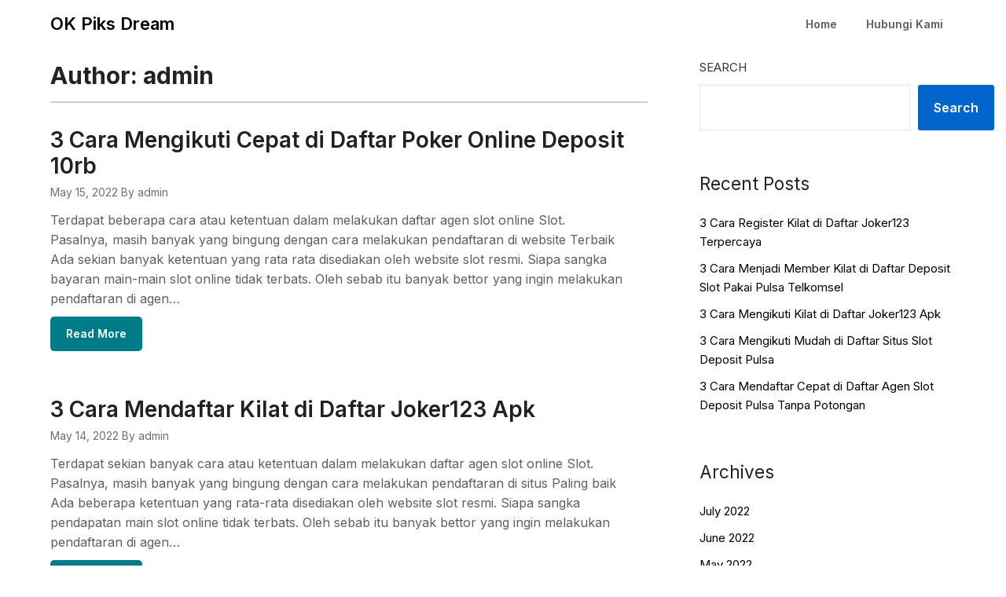

--- FILE ---
content_type: text/html; charset=UTF-8
request_url: https://okpiksdream.com/author/admin/page/3/
body_size: 11388
content:
<!doctype html>
<html lang="en-US">
<head>
	<meta charset="UTF-8">
	<meta name="viewport" content="width=device-width, initial-scale=1">
	<link rel="profile" href="https://gmpg.org/xfn/11">
	<title>admin &#8211; Page 3 &#8211; OK Piks Dream</title>
<meta name='robots' content='max-image-preview:large' />
<link rel='dns-prefetch' href='//fonts.googleapis.com' />
<link rel="alternate" type="application/rss+xml" title="OK Piks Dream &raquo; Feed" href="https://okpiksdream.com/feed/" />
<link rel="alternate" type="application/rss+xml" title="OK Piks Dream &raquo; Comments Feed" href="https://okpiksdream.com/comments/feed/" />
<link rel="alternate" type="application/rss+xml" title="OK Piks Dream &raquo; Posts by admin Feed" href="https://okpiksdream.com/author/admin/feed/" />
<style id='wp-img-auto-sizes-contain-inline-css' type='text/css'>
img:is([sizes=auto i],[sizes^="auto," i]){contain-intrinsic-size:3000px 1500px}
/*# sourceURL=wp-img-auto-sizes-contain-inline-css */
</style>
<style id='wp-emoji-styles-inline-css' type='text/css'>

	img.wp-smiley, img.emoji {
		display: inline !important;
		border: none !important;
		box-shadow: none !important;
		height: 1em !important;
		width: 1em !important;
		margin: 0 0.07em !important;
		vertical-align: -0.1em !important;
		background: none !important;
		padding: 0 !important;
	}
/*# sourceURL=wp-emoji-styles-inline-css */
</style>
<style id='wp-block-library-inline-css' type='text/css'>
:root{--wp-block-synced-color:#7a00df;--wp-block-synced-color--rgb:122,0,223;--wp-bound-block-color:var(--wp-block-synced-color);--wp-editor-canvas-background:#ddd;--wp-admin-theme-color:#007cba;--wp-admin-theme-color--rgb:0,124,186;--wp-admin-theme-color-darker-10:#006ba1;--wp-admin-theme-color-darker-10--rgb:0,107,160.5;--wp-admin-theme-color-darker-20:#005a87;--wp-admin-theme-color-darker-20--rgb:0,90,135;--wp-admin-border-width-focus:2px}@media (min-resolution:192dpi){:root{--wp-admin-border-width-focus:1.5px}}.wp-element-button{cursor:pointer}:root .has-very-light-gray-background-color{background-color:#eee}:root .has-very-dark-gray-background-color{background-color:#313131}:root .has-very-light-gray-color{color:#eee}:root .has-very-dark-gray-color{color:#313131}:root .has-vivid-green-cyan-to-vivid-cyan-blue-gradient-background{background:linear-gradient(135deg,#00d084,#0693e3)}:root .has-purple-crush-gradient-background{background:linear-gradient(135deg,#34e2e4,#4721fb 50%,#ab1dfe)}:root .has-hazy-dawn-gradient-background{background:linear-gradient(135deg,#faaca8,#dad0ec)}:root .has-subdued-olive-gradient-background{background:linear-gradient(135deg,#fafae1,#67a671)}:root .has-atomic-cream-gradient-background{background:linear-gradient(135deg,#fdd79a,#004a59)}:root .has-nightshade-gradient-background{background:linear-gradient(135deg,#330968,#31cdcf)}:root .has-midnight-gradient-background{background:linear-gradient(135deg,#020381,#2874fc)}:root{--wp--preset--font-size--normal:16px;--wp--preset--font-size--huge:42px}.has-regular-font-size{font-size:1em}.has-larger-font-size{font-size:2.625em}.has-normal-font-size{font-size:var(--wp--preset--font-size--normal)}.has-huge-font-size{font-size:var(--wp--preset--font-size--huge)}.has-text-align-center{text-align:center}.has-text-align-left{text-align:left}.has-text-align-right{text-align:right}.has-fit-text{white-space:nowrap!important}#end-resizable-editor-section{display:none}.aligncenter{clear:both}.items-justified-left{justify-content:flex-start}.items-justified-center{justify-content:center}.items-justified-right{justify-content:flex-end}.items-justified-space-between{justify-content:space-between}.screen-reader-text{border:0;clip-path:inset(50%);height:1px;margin:-1px;overflow:hidden;padding:0;position:absolute;width:1px;word-wrap:normal!important}.screen-reader-text:focus{background-color:#ddd;clip-path:none;color:#444;display:block;font-size:1em;height:auto;left:5px;line-height:normal;padding:15px 23px 14px;text-decoration:none;top:5px;width:auto;z-index:100000}html :where(.has-border-color){border-style:solid}html :where([style*=border-top-color]){border-top-style:solid}html :where([style*=border-right-color]){border-right-style:solid}html :where([style*=border-bottom-color]){border-bottom-style:solid}html :where([style*=border-left-color]){border-left-style:solid}html :where([style*=border-width]){border-style:solid}html :where([style*=border-top-width]){border-top-style:solid}html :where([style*=border-right-width]){border-right-style:solid}html :where([style*=border-bottom-width]){border-bottom-style:solid}html :where([style*=border-left-width]){border-left-style:solid}html :where(img[class*=wp-image-]){height:auto;max-width:100%}:where(figure){margin:0 0 1em}html :where(.is-position-sticky){--wp-admin--admin-bar--position-offset:var(--wp-admin--admin-bar--height,0px)}@media screen and (max-width:600px){html :where(.is-position-sticky){--wp-admin--admin-bar--position-offset:0px}}

/*# sourceURL=wp-block-library-inline-css */
</style><style id='wp-block-archives-inline-css' type='text/css'>
.wp-block-archives{box-sizing:border-box}.wp-block-archives-dropdown label{display:block}
/*# sourceURL=https://okpiksdream.com/wp-includes/blocks/archives/style.min.css */
</style>
<style id='wp-block-categories-inline-css' type='text/css'>
.wp-block-categories{box-sizing:border-box}.wp-block-categories.alignleft{margin-right:2em}.wp-block-categories.alignright{margin-left:2em}.wp-block-categories.wp-block-categories-dropdown.aligncenter{text-align:center}.wp-block-categories .wp-block-categories__label{display:block;width:100%}
/*# sourceURL=https://okpiksdream.com/wp-includes/blocks/categories/style.min.css */
</style>
<style id='wp-block-heading-inline-css' type='text/css'>
h1:where(.wp-block-heading).has-background,h2:where(.wp-block-heading).has-background,h3:where(.wp-block-heading).has-background,h4:where(.wp-block-heading).has-background,h5:where(.wp-block-heading).has-background,h6:where(.wp-block-heading).has-background{padding:1.25em 2.375em}h1.has-text-align-left[style*=writing-mode]:where([style*=vertical-lr]),h1.has-text-align-right[style*=writing-mode]:where([style*=vertical-rl]),h2.has-text-align-left[style*=writing-mode]:where([style*=vertical-lr]),h2.has-text-align-right[style*=writing-mode]:where([style*=vertical-rl]),h3.has-text-align-left[style*=writing-mode]:where([style*=vertical-lr]),h3.has-text-align-right[style*=writing-mode]:where([style*=vertical-rl]),h4.has-text-align-left[style*=writing-mode]:where([style*=vertical-lr]),h4.has-text-align-right[style*=writing-mode]:where([style*=vertical-rl]),h5.has-text-align-left[style*=writing-mode]:where([style*=vertical-lr]),h5.has-text-align-right[style*=writing-mode]:where([style*=vertical-rl]),h6.has-text-align-left[style*=writing-mode]:where([style*=vertical-lr]),h6.has-text-align-right[style*=writing-mode]:where([style*=vertical-rl]){rotate:180deg}
/*# sourceURL=https://okpiksdream.com/wp-includes/blocks/heading/style.min.css */
</style>
<style id='wp-block-latest-posts-inline-css' type='text/css'>
.wp-block-latest-posts{box-sizing:border-box}.wp-block-latest-posts.alignleft{margin-right:2em}.wp-block-latest-posts.alignright{margin-left:2em}.wp-block-latest-posts.wp-block-latest-posts__list{list-style:none}.wp-block-latest-posts.wp-block-latest-posts__list li{clear:both;overflow-wrap:break-word}.wp-block-latest-posts.is-grid{display:flex;flex-wrap:wrap}.wp-block-latest-posts.is-grid li{margin:0 1.25em 1.25em 0;width:100%}@media (min-width:600px){.wp-block-latest-posts.columns-2 li{width:calc(50% - .625em)}.wp-block-latest-posts.columns-2 li:nth-child(2n){margin-right:0}.wp-block-latest-posts.columns-3 li{width:calc(33.33333% - .83333em)}.wp-block-latest-posts.columns-3 li:nth-child(3n){margin-right:0}.wp-block-latest-posts.columns-4 li{width:calc(25% - .9375em)}.wp-block-latest-posts.columns-4 li:nth-child(4n){margin-right:0}.wp-block-latest-posts.columns-5 li{width:calc(20% - 1em)}.wp-block-latest-posts.columns-5 li:nth-child(5n){margin-right:0}.wp-block-latest-posts.columns-6 li{width:calc(16.66667% - 1.04167em)}.wp-block-latest-posts.columns-6 li:nth-child(6n){margin-right:0}}:root :where(.wp-block-latest-posts.is-grid){padding:0}:root :where(.wp-block-latest-posts.wp-block-latest-posts__list){padding-left:0}.wp-block-latest-posts__post-author,.wp-block-latest-posts__post-date{display:block;font-size:.8125em}.wp-block-latest-posts__post-excerpt,.wp-block-latest-posts__post-full-content{margin-bottom:1em;margin-top:.5em}.wp-block-latest-posts__featured-image a{display:inline-block}.wp-block-latest-posts__featured-image img{height:auto;max-width:100%;width:auto}.wp-block-latest-posts__featured-image.alignleft{float:left;margin-right:1em}.wp-block-latest-posts__featured-image.alignright{float:right;margin-left:1em}.wp-block-latest-posts__featured-image.aligncenter{margin-bottom:1em;text-align:center}
/*# sourceURL=https://okpiksdream.com/wp-includes/blocks/latest-posts/style.min.css */
</style>
<style id='wp-block-search-inline-css' type='text/css'>
.wp-block-search__button{margin-left:10px;word-break:normal}.wp-block-search__button.has-icon{line-height:0}.wp-block-search__button svg{height:1.25em;min-height:24px;min-width:24px;width:1.25em;fill:currentColor;vertical-align:text-bottom}:where(.wp-block-search__button){border:1px solid #ccc;padding:6px 10px}.wp-block-search__inside-wrapper{display:flex;flex:auto;flex-wrap:nowrap;max-width:100%}.wp-block-search__label{width:100%}.wp-block-search.wp-block-search__button-only .wp-block-search__button{box-sizing:border-box;display:flex;flex-shrink:0;justify-content:center;margin-left:0;max-width:100%}.wp-block-search.wp-block-search__button-only .wp-block-search__inside-wrapper{min-width:0!important;transition-property:width}.wp-block-search.wp-block-search__button-only .wp-block-search__input{flex-basis:100%;transition-duration:.3s}.wp-block-search.wp-block-search__button-only.wp-block-search__searchfield-hidden,.wp-block-search.wp-block-search__button-only.wp-block-search__searchfield-hidden .wp-block-search__inside-wrapper{overflow:hidden}.wp-block-search.wp-block-search__button-only.wp-block-search__searchfield-hidden .wp-block-search__input{border-left-width:0!important;border-right-width:0!important;flex-basis:0;flex-grow:0;margin:0;min-width:0!important;padding-left:0!important;padding-right:0!important;width:0!important}:where(.wp-block-search__input){appearance:none;border:1px solid #949494;flex-grow:1;font-family:inherit;font-size:inherit;font-style:inherit;font-weight:inherit;letter-spacing:inherit;line-height:inherit;margin-left:0;margin-right:0;min-width:3rem;padding:8px;text-decoration:unset!important;text-transform:inherit}:where(.wp-block-search__button-inside .wp-block-search__inside-wrapper){background-color:#fff;border:1px solid #949494;box-sizing:border-box;padding:4px}:where(.wp-block-search__button-inside .wp-block-search__inside-wrapper) .wp-block-search__input{border:none;border-radius:0;padding:0 4px}:where(.wp-block-search__button-inside .wp-block-search__inside-wrapper) .wp-block-search__input:focus{outline:none}:where(.wp-block-search__button-inside .wp-block-search__inside-wrapper) :where(.wp-block-search__button){padding:4px 8px}.wp-block-search.aligncenter .wp-block-search__inside-wrapper{margin:auto}.wp-block[data-align=right] .wp-block-search.wp-block-search__button-only .wp-block-search__inside-wrapper{float:right}
/*# sourceURL=https://okpiksdream.com/wp-includes/blocks/search/style.min.css */
</style>
<style id='wp-block-group-inline-css' type='text/css'>
.wp-block-group{box-sizing:border-box}:where(.wp-block-group.wp-block-group-is-layout-constrained){position:relative}
/*# sourceURL=https://okpiksdream.com/wp-includes/blocks/group/style.min.css */
</style>
<style id='global-styles-inline-css' type='text/css'>
:root{--wp--preset--aspect-ratio--square: 1;--wp--preset--aspect-ratio--4-3: 4/3;--wp--preset--aspect-ratio--3-4: 3/4;--wp--preset--aspect-ratio--3-2: 3/2;--wp--preset--aspect-ratio--2-3: 2/3;--wp--preset--aspect-ratio--16-9: 16/9;--wp--preset--aspect-ratio--9-16: 9/16;--wp--preset--color--black: #000000;--wp--preset--color--cyan-bluish-gray: #abb8c3;--wp--preset--color--white: #ffffff;--wp--preset--color--pale-pink: #f78da7;--wp--preset--color--vivid-red: #cf2e2e;--wp--preset--color--luminous-vivid-orange: #ff6900;--wp--preset--color--luminous-vivid-amber: #fcb900;--wp--preset--color--light-green-cyan: #7bdcb5;--wp--preset--color--vivid-green-cyan: #00d084;--wp--preset--color--pale-cyan-blue: #8ed1fc;--wp--preset--color--vivid-cyan-blue: #0693e3;--wp--preset--color--vivid-purple: #9b51e0;--wp--preset--gradient--vivid-cyan-blue-to-vivid-purple: linear-gradient(135deg,rgb(6,147,227) 0%,rgb(155,81,224) 100%);--wp--preset--gradient--light-green-cyan-to-vivid-green-cyan: linear-gradient(135deg,rgb(122,220,180) 0%,rgb(0,208,130) 100%);--wp--preset--gradient--luminous-vivid-amber-to-luminous-vivid-orange: linear-gradient(135deg,rgb(252,185,0) 0%,rgb(255,105,0) 100%);--wp--preset--gradient--luminous-vivid-orange-to-vivid-red: linear-gradient(135deg,rgb(255,105,0) 0%,rgb(207,46,46) 100%);--wp--preset--gradient--very-light-gray-to-cyan-bluish-gray: linear-gradient(135deg,rgb(238,238,238) 0%,rgb(169,184,195) 100%);--wp--preset--gradient--cool-to-warm-spectrum: linear-gradient(135deg,rgb(74,234,220) 0%,rgb(151,120,209) 20%,rgb(207,42,186) 40%,rgb(238,44,130) 60%,rgb(251,105,98) 80%,rgb(254,248,76) 100%);--wp--preset--gradient--blush-light-purple: linear-gradient(135deg,rgb(255,206,236) 0%,rgb(152,150,240) 100%);--wp--preset--gradient--blush-bordeaux: linear-gradient(135deg,rgb(254,205,165) 0%,rgb(254,45,45) 50%,rgb(107,0,62) 100%);--wp--preset--gradient--luminous-dusk: linear-gradient(135deg,rgb(255,203,112) 0%,rgb(199,81,192) 50%,rgb(65,88,208) 100%);--wp--preset--gradient--pale-ocean: linear-gradient(135deg,rgb(255,245,203) 0%,rgb(182,227,212) 50%,rgb(51,167,181) 100%);--wp--preset--gradient--electric-grass: linear-gradient(135deg,rgb(202,248,128) 0%,rgb(113,206,126) 100%);--wp--preset--gradient--midnight: linear-gradient(135deg,rgb(2,3,129) 0%,rgb(40,116,252) 100%);--wp--preset--font-size--small: 13px;--wp--preset--font-size--medium: 20px;--wp--preset--font-size--large: 36px;--wp--preset--font-size--x-large: 42px;--wp--preset--spacing--20: 0.44rem;--wp--preset--spacing--30: 0.67rem;--wp--preset--spacing--40: 1rem;--wp--preset--spacing--50: 1.5rem;--wp--preset--spacing--60: 2.25rem;--wp--preset--spacing--70: 3.38rem;--wp--preset--spacing--80: 5.06rem;--wp--preset--shadow--natural: 6px 6px 9px rgba(0, 0, 0, 0.2);--wp--preset--shadow--deep: 12px 12px 50px rgba(0, 0, 0, 0.4);--wp--preset--shadow--sharp: 6px 6px 0px rgba(0, 0, 0, 0.2);--wp--preset--shadow--outlined: 6px 6px 0px -3px rgb(255, 255, 255), 6px 6px rgb(0, 0, 0);--wp--preset--shadow--crisp: 6px 6px 0px rgb(0, 0, 0);}:where(.is-layout-flex){gap: 0.5em;}:where(.is-layout-grid){gap: 0.5em;}body .is-layout-flex{display: flex;}.is-layout-flex{flex-wrap: wrap;align-items: center;}.is-layout-flex > :is(*, div){margin: 0;}body .is-layout-grid{display: grid;}.is-layout-grid > :is(*, div){margin: 0;}:where(.wp-block-columns.is-layout-flex){gap: 2em;}:where(.wp-block-columns.is-layout-grid){gap: 2em;}:where(.wp-block-post-template.is-layout-flex){gap: 1.25em;}:where(.wp-block-post-template.is-layout-grid){gap: 1.25em;}.has-black-color{color: var(--wp--preset--color--black) !important;}.has-cyan-bluish-gray-color{color: var(--wp--preset--color--cyan-bluish-gray) !important;}.has-white-color{color: var(--wp--preset--color--white) !important;}.has-pale-pink-color{color: var(--wp--preset--color--pale-pink) !important;}.has-vivid-red-color{color: var(--wp--preset--color--vivid-red) !important;}.has-luminous-vivid-orange-color{color: var(--wp--preset--color--luminous-vivid-orange) !important;}.has-luminous-vivid-amber-color{color: var(--wp--preset--color--luminous-vivid-amber) !important;}.has-light-green-cyan-color{color: var(--wp--preset--color--light-green-cyan) !important;}.has-vivid-green-cyan-color{color: var(--wp--preset--color--vivid-green-cyan) !important;}.has-pale-cyan-blue-color{color: var(--wp--preset--color--pale-cyan-blue) !important;}.has-vivid-cyan-blue-color{color: var(--wp--preset--color--vivid-cyan-blue) !important;}.has-vivid-purple-color{color: var(--wp--preset--color--vivid-purple) !important;}.has-black-background-color{background-color: var(--wp--preset--color--black) !important;}.has-cyan-bluish-gray-background-color{background-color: var(--wp--preset--color--cyan-bluish-gray) !important;}.has-white-background-color{background-color: var(--wp--preset--color--white) !important;}.has-pale-pink-background-color{background-color: var(--wp--preset--color--pale-pink) !important;}.has-vivid-red-background-color{background-color: var(--wp--preset--color--vivid-red) !important;}.has-luminous-vivid-orange-background-color{background-color: var(--wp--preset--color--luminous-vivid-orange) !important;}.has-luminous-vivid-amber-background-color{background-color: var(--wp--preset--color--luminous-vivid-amber) !important;}.has-light-green-cyan-background-color{background-color: var(--wp--preset--color--light-green-cyan) !important;}.has-vivid-green-cyan-background-color{background-color: var(--wp--preset--color--vivid-green-cyan) !important;}.has-pale-cyan-blue-background-color{background-color: var(--wp--preset--color--pale-cyan-blue) !important;}.has-vivid-cyan-blue-background-color{background-color: var(--wp--preset--color--vivid-cyan-blue) !important;}.has-vivid-purple-background-color{background-color: var(--wp--preset--color--vivid-purple) !important;}.has-black-border-color{border-color: var(--wp--preset--color--black) !important;}.has-cyan-bluish-gray-border-color{border-color: var(--wp--preset--color--cyan-bluish-gray) !important;}.has-white-border-color{border-color: var(--wp--preset--color--white) !important;}.has-pale-pink-border-color{border-color: var(--wp--preset--color--pale-pink) !important;}.has-vivid-red-border-color{border-color: var(--wp--preset--color--vivid-red) !important;}.has-luminous-vivid-orange-border-color{border-color: var(--wp--preset--color--luminous-vivid-orange) !important;}.has-luminous-vivid-amber-border-color{border-color: var(--wp--preset--color--luminous-vivid-amber) !important;}.has-light-green-cyan-border-color{border-color: var(--wp--preset--color--light-green-cyan) !important;}.has-vivid-green-cyan-border-color{border-color: var(--wp--preset--color--vivid-green-cyan) !important;}.has-pale-cyan-blue-border-color{border-color: var(--wp--preset--color--pale-cyan-blue) !important;}.has-vivid-cyan-blue-border-color{border-color: var(--wp--preset--color--vivid-cyan-blue) !important;}.has-vivid-purple-border-color{border-color: var(--wp--preset--color--vivid-purple) !important;}.has-vivid-cyan-blue-to-vivid-purple-gradient-background{background: var(--wp--preset--gradient--vivid-cyan-blue-to-vivid-purple) !important;}.has-light-green-cyan-to-vivid-green-cyan-gradient-background{background: var(--wp--preset--gradient--light-green-cyan-to-vivid-green-cyan) !important;}.has-luminous-vivid-amber-to-luminous-vivid-orange-gradient-background{background: var(--wp--preset--gradient--luminous-vivid-amber-to-luminous-vivid-orange) !important;}.has-luminous-vivid-orange-to-vivid-red-gradient-background{background: var(--wp--preset--gradient--luminous-vivid-orange-to-vivid-red) !important;}.has-very-light-gray-to-cyan-bluish-gray-gradient-background{background: var(--wp--preset--gradient--very-light-gray-to-cyan-bluish-gray) !important;}.has-cool-to-warm-spectrum-gradient-background{background: var(--wp--preset--gradient--cool-to-warm-spectrum) !important;}.has-blush-light-purple-gradient-background{background: var(--wp--preset--gradient--blush-light-purple) !important;}.has-blush-bordeaux-gradient-background{background: var(--wp--preset--gradient--blush-bordeaux) !important;}.has-luminous-dusk-gradient-background{background: var(--wp--preset--gradient--luminous-dusk) !important;}.has-pale-ocean-gradient-background{background: var(--wp--preset--gradient--pale-ocean) !important;}.has-electric-grass-gradient-background{background: var(--wp--preset--gradient--electric-grass) !important;}.has-midnight-gradient-background{background: var(--wp--preset--gradient--midnight) !important;}.has-small-font-size{font-size: var(--wp--preset--font-size--small) !important;}.has-medium-font-size{font-size: var(--wp--preset--font-size--medium) !important;}.has-large-font-size{font-size: var(--wp--preset--font-size--large) !important;}.has-x-large-font-size{font-size: var(--wp--preset--font-size--x-large) !important;}
/*# sourceURL=global-styles-inline-css */
</style>

<style id='classic-theme-styles-inline-css' type='text/css'>
/*! This file is auto-generated */
.wp-block-button__link{color:#fff;background-color:#32373c;border-radius:9999px;box-shadow:none;text-decoration:none;padding:calc(.667em + 2px) calc(1.333em + 2px);font-size:1.125em}.wp-block-file__button{background:#32373c;color:#fff;text-decoration:none}
/*# sourceURL=/wp-includes/css/classic-themes.min.css */
</style>
<link rel='stylesheet' id='contact-form-7-css' href='https://okpiksdream.com/wp-content/plugins/contact-form-7/includes/css/styles.css?ver=5.6.3' type='text/css' media='all' />
<link rel='stylesheet' id='advertisingly-blog-parent-style-css' href='https://okpiksdream.com/wp-content/themes/draftly/style.css?ver=6.9' type='text/css' media='all' />
<link rel='stylesheet' id='advertisingly-blog-google-fonts-css' href='//fonts.googleapis.com/css?family=Inter%3A400%2C600%2C700&#038;ver=6.9' type='text/css' media='all' />
<link rel='stylesheet' id='font-awesome-css' href='https://okpiksdream.com/wp-content/themes/draftly/css/font-awesome.min.css?ver=6.9' type='text/css' media='all' />
<link rel='stylesheet' id='draftly-style-css' href='https://okpiksdream.com/wp-content/themes/advertisingly-blog/style.css?ver=6.9' type='text/css' media='all' />
<link rel='stylesheet' id='draftly-google-fonts-css' href='//fonts.googleapis.com/css?family=Lato%3A300%2C400%2C700&#038;ver=6.9' type='text/css' media='all' />
<script type="text/javascript" src="https://okpiksdream.com/wp-includes/js/jquery/jquery.min.js?ver=3.7.1" id="jquery-core-js"></script>
<script type="text/javascript" src="https://okpiksdream.com/wp-includes/js/jquery/jquery-migrate.min.js?ver=3.4.1" id="jquery-migrate-js"></script>
<link rel="https://api.w.org/" href="https://okpiksdream.com/wp-json/" /><link rel="alternate" title="JSON" type="application/json" href="https://okpiksdream.com/wp-json/wp/v2/users/1" /><link rel="EditURI" type="application/rsd+xml" title="RSD" href="https://okpiksdream.com/xmlrpc.php?rsd" />
<meta name="generator" content="WordPress 6.9" />

		<style type="text/css">
			body, .site, .swidgets-wrap h3, .post-data-text { background: ; }
			.site-title a, .site-description { color: ; }
			.sheader { background-color:  !important; }
			.main-navigation ul li a, .main-navigation ul li .sub-arrow, .super-menu .toggle-mobile-menu,.toggle-mobile-menu:before, .mobile-menu-active .smenu-hide { color: ; }
			#smobile-menu.show .main-navigation ul ul.children.active, #smobile-menu.show .main-navigation ul ul.sub-menu.active, #smobile-menu.show .main-navigation ul li, .smenu-hide.toggle-mobile-menu.menu-toggle, #smobile-menu.show .main-navigation ul li, .primary-menu ul li ul.children li, .primary-menu ul li ul.sub-menu li, .primary-menu .pmenu, .super-menu { border-color: ; border-bottom-color: ; }
			#secondary .widget h3, #secondary .widget h3 a, #secondary .widget h4, #secondary .widget h1, #secondary .widget h2, #secondary .widget h5, #secondary .widget h6, #secondary .widget h4 a { color: ; }
			#secondary .widget a, #secondary a, #secondary .widget li a , #secondary span.sub-arrow{ color: ; }
			#secondary, #secondary .widget, #secondary .widget p, #secondary .widget li, .widget time.rpwe-time.published { color: ; }
			#secondary .swidgets-wrap, #secondary .widget ul li, .featured-sidebar .search-field, #secondary .sidebar-headline-wrapper { border-color: ; }
			.site-info, .footer-column-three input.search-submit, .footer-column-three p, .footer-column-three li, .footer-column-three td, .footer-column-three th, .footer-column-three caption { color: ; }
			.footer-column-three h3, .footer-column-three h4, .footer-column-three h5, .footer-column-three h6, .footer-column-three h1, .footer-column-three h2, .footer-column-three h4, .footer-column-three h3 a { color: ; }
			.footer-column-three a, .footer-column-three li a, .footer-column-three .widget a, .footer-column-three .sub-arrow { color: ; }
			.footer-column-three h3:after { background: ; }
			.site-info, .widget ul li, .footer-column-three input.search-field, .footer-column-three input.search-submit { border-color: ; }
			.site-footer { background-color: ; }
			.content-wrapper h2.entry-title a, .content-wrapper h2.entry-title a:hover, .content-wrapper h2.entry-title a:active, .content-wrapper h2.entry-title a:focus, .archive .page-header h1, .blogposts-list h2 a, .blogposts-list h2 a:hover, .blogposts-list h2 a:active, .search-results h1.page-title { color: ; }
			.blogposts-list .post-data-text, .blogposts-list .post-data-text a, .blogposts-list .content-wrapper .post-data-text *{ color: ; }
			.blogposts-list p { color: ; }
			.page-numbers li a, .blogposts-list .blogpost-button, a.continuereading, .page-numbers.current, span.page-numbers.dots { background: ; }
			.page-numbers li a, .blogposts-list .blogpost-button, span.page-numbers.dots, .page-numbers.current, .page-numbers li a:hover, a.continuereading { color: ; }
			.archive .page-header h1, .search-results h1.page-title, .blogposts-list.fbox, span.page-numbers.dots, .page-numbers li a, .page-numbers.current { border-color: ; }
			.blogposts-list .post-data-divider { background: ; }
			.page .comments-area .comment-author, .page .comments-area .comment-author a, .page .comments-area .comments-title, .page .content-area h1, .page .content-area h2, .page .content-area h3, .page .content-area h4, .page .content-area h5, .page .content-area h6, .page .content-area th, .single  .comments-area .comment-author, .single .comments-area .comment-author a, .single .comments-area .comments-title, .single .content-area h1, .single .content-area h2, .single .content-area h3, .single .content-area h4, .single .content-area h5, .single .content-area h6, .single .content-area th, .search-no-results h1, .error404 h1 { color: ; }
			.single .post-data-text, .page .post-data-text, .page .post-data-text a, .single .post-data-text a, .comments-area .comment-meta .comment-metadata a, .single .post-data-text * { color: ; }
			.page .content-area p, .page article, .page .content-area table, .page .content-area dd, .page .content-area dt, .page .content-area address, .page .content-area .entry-content, .page .content-area li, .page .content-area ol, .single .content-area p, .single article, .single .content-area table, .single .content-area dd, .single .content-area dt, .single .content-area address, .single .entry-content, .single .content-area li, .single .content-area ol, .search-no-results .page-content p { color: ; }
			.single .entry-content a, .page .entry-content a, .comment-content a, .comments-area .reply a, .logged-in-as a, .comments-area .comment-respond a { color: ; }
			.comments-area p.form-submit input { background: ; }
			.error404 .page-content p, .error404 input.search-submit, .search-no-results input.search-submit { color: ; }
			.page .comments-area, .page article.fbox, .page article tr, .page .comments-area ol.comment-list ol.children li, .page .comments-area ol.comment-list .comment, .single .comments-area, .single article.fbox, .single article tr, .comments-area ol.comment-list ol.children li, .comments-area ol.comment-list .comment, .error404 main#main, .error404 .search-form label, .search-no-results .search-form label, .error404 input.search-submit, .search-no-results input.search-submit, .error404 main#main, .search-no-results section.fbox.no-results.not-found{ border-color: ; }
			.single .post-data-divider, .page .post-data-divider { background: ; }
			.single .comments-area p.form-submit input, .page .comments-area p.form-submit input { color: ; }
			.bottom-header-wrapper { padding-top: px; }
			.bottom-header-wrapper { padding-bottom: px; }
			.bottom-header-wrapper { background: ; }
			.bottom-header-wrapper *, .bottom-header-wrapper a{ color: ; }
			.bottom-header-wrapper *{ fill: ; }
			.header-widget a, .header-widget li a, .header-widget i.fa { color: ; }
			.header-widget, .header-widget p, .header-widget li, .header-widget .textwidget { color: ; }
			.header-widget .widget-title, .header-widget h1, .header-widget h3, .header-widget h2, .header-widget h4, .header-widget h5, .header-widget h6{ color: ; }
			.header-widget.swidgets-wrap, .header-widget ul li, .header-widget .search-field { border-color: ; }
			.bottom-header-title, .bottom-header-paragraph, .readmore-header a { color: #; }
			.readmore-header svg { fill: #; }
			#secondary .widget-title-lines:after, #secondary .widget-title-lines:before { background: ; }
			.header-widgets-wrapper{ background: ; }
			.top-nav-wrapper, .primary-menu .pmenu, .super-menu, #smobile-menu, .primary-menu ul li ul.children, .primary-menu ul li ul.sub-menu { background-color: ; }
			#secondary .swidgets-wrap{ background: ; }
			#secondary .swidget { border-color: ; }
			.archive article.fbox, .search-results article.fbox, .blog article.fbox { background: ; }
			.comments-area, .single article.fbox, .page article.fbox { background: ; }
			.read-more-blogfeed a{ color: ; }
								</style>
	
		<style type="text/css">
			 .read-more-blogfeed a {background: ; }
 .read-more-blogfeed a {color: ; }

			body, .site, .swidgets-wrap h3, .post-data-text { background: ; }
			.site-title a, .site-description { color: ; }
			.sheader { background-color:  !important; }
			.main-navigation ul li a, .main-navigation ul li .sub-arrow, .super-menu .toggle-mobile-menu,.toggle-mobile-menu:before, .mobile-menu-active .smenu-hide { color: ; }
			#smobile-menu.show .main-navigation ul ul.children.active, #smobile-menu.show .main-navigation ul ul.sub-menu.active, #smobile-menu.show .main-navigation ul li, .smenu-hide.toggle-mobile-menu.menu-toggle, #smobile-menu.show .main-navigation ul li, .primary-menu ul li ul.children li, .primary-menu ul li ul.sub-menu li, .primary-menu .pmenu, .super-menu { border-color: ; border-bottom-color: ; }
			#secondary .widget h3, #secondary .widget h3 a, #secondary .widget h4, #secondary .widget h1, #secondary .widget h2, #secondary .widget h5, #secondary .widget h6, #secondary .widget h4 a { color: ; }
			#secondary .widget a, #secondary a, #secondary .widget li a , #secondary span.sub-arrow{ color: ; }
			#secondary, #secondary .widget, #secondary .widget p, #secondary .widget li, .widget time.rpwe-time.published { color: ; }
			#secondary .swidgets-wrap, #secondary .widget ul li, .featured-sidebar .search-field, #secondary .sidebar-headline-wrapper { border-color: ; }
			.site-info, .footer-column-three input.search-submit, .footer-column-three p, .footer-column-three li, .footer-column-three td, .footer-column-three th, .footer-column-three caption { color: ; }
			.footer-column-three h3, .footer-column-three h4, .footer-column-three h5, .footer-column-three h6, .footer-column-three h1, .footer-column-three h2, .footer-column-three h4, .footer-column-three h3 a { color: ; }
			.footer-column-three a, .footer-column-three li a, .footer-column-three .widget a, .footer-column-three .sub-arrow { color: ; }
			.footer-column-three h3:after { background: ; }
			.site-info, .widget ul li, .footer-column-three input.search-field, .footer-column-three input.search-submit { border-color: ; }
			.site-footer { background-color: ; }
			.content-wrapper h2.entry-title a, .content-wrapper h2.entry-title a:hover, .content-wrapper h2.entry-title a:active, .content-wrapper h2.entry-title a:focus, .archive .page-header h1, .blogposts-list h2 a, .blogposts-list h2 a:hover, .blogposts-list h2 a:active, .search-results h1.page-title { color: ; }
			.blogposts-list .post-data-text, .blogposts-list .post-data-text a, .blogposts-list .content-wrapper .post-data-text *{ color: ; }
			.blogposts-list p { color: ; }
			.page-numbers li a, .blogposts-list .blogpost-button, a.continuereading, .page-numbers.current, span.page-numbers.dots { background: ; }
			.page-numbers li a, .blogposts-list .blogpost-button, span.page-numbers.dots, .page-numbers.current, .page-numbers li a:hover, a.continuereading { color: ; }
			.archive .page-header h1, .search-results h1.page-title, .blogposts-list.fbox, span.page-numbers.dots, .page-numbers li a, .page-numbers.current { border-color: ; }
			.blogposts-list .post-data-divider { background: ; }
			.page .comments-area .comment-author, .page .comments-area .comment-author a, .page .comments-area .comments-title, .page .content-area h1, .page .content-area h2, .page .content-area h3, .page .content-area h4, .page .content-area h5, .page .content-area h6, .page .content-area th, .single  .comments-area .comment-author, .single .comments-area .comment-author a, .single .comments-area .comments-title, .single .content-area h1, .single .content-area h2, .single .content-area h3, .single .content-area h4, .single .content-area h5, .single .content-area h6, .single .content-area th, .search-no-results h1, .error404 h1 { color: ; }
			.single .post-data-text, .page .post-data-text, .page .post-data-text a, .single .post-data-text a, .comments-area .comment-meta .comment-metadata a, .single .post-data-text * { color: ; }
			.page .content-area p, .page article, .page .content-area table, .page .content-area dd, .page .content-area dt, .page .content-area address, .page .content-area .entry-content, .page .content-area li, .page .content-area ol, .single .content-area p, .single article, .single .content-area table, .single .content-area dd, .single .content-area dt, .single .content-area address, .single .entry-content, .single .content-area li, .single .content-area ol, .search-no-results .page-content p { color: ; }
			.single .entry-content a, .page .entry-content a, .comment-content a, .comments-area .reply a, .logged-in-as a, .comments-area .comment-respond a { color: ; }
			.comments-area p.form-submit input { background: ; }
			.error404 .page-content p, .error404 input.search-submit, .search-no-results input.search-submit { color: ; }
			.page .comments-area, .page article.fbox, .page article tr, .page .comments-area ol.comment-list ol.children li, .page .comments-area ol.comment-list .comment, .single .comments-area, .single article.fbox, .single article tr, .comments-area ol.comment-list ol.children li, .comments-area ol.comment-list .comment, .error404 main#main, .error404 .search-form label, .search-no-results .search-form label, .error404 input.search-submit, .search-no-results input.search-submit, .error404 main#main, .search-no-results section.fbox.no-results.not-found{ border-color: ; }
			.single .post-data-divider, .page .post-data-divider { background: ; }
			.single .comments-area p.form-submit input, .page .comments-area p.form-submit input { color: ; }
			.bottom-header-wrapper { padding-top: px; }
			.bottom-header-wrapper { padding-bottom: px; }
			.bottom-header-wrapper { background: ; }
			.bottom-header-wrapper *, .bottom-header-wrapper a{ color: ; }
			.bottom-header-wrapper *{ fill: ; }
			.header-widget a, .header-widget li a, .header-widget i.fa { color: ; }
			.header-widget, .header-widget p, .header-widget li, .header-widget .textwidget { color: ; }
			.header-widget .widget-title, .header-widget h1, .header-widget h3, .header-widget h2, .header-widget h4, .header-widget h5, .header-widget h6{ color: ; }
			.header-widget.swidgets-wrap, .header-widget ul li, .header-widget .search-field { border-color: ; }
			.bottom-header-title, .bottom-header-paragraph, .readmore-header a { color: #; }
			.readmore-header svg, .readmore-header svg * { fill: #; }
			.readmore-header { border-color: #; }
			#secondary .widget-title-lines:after, #secondary .widget-title-lines:before { background: ; }
			.header-widgets-wrapper{ background: ; }
			.top-nav-wrapper, .primary-menu .pmenu, .super-menu, #smobile-menu, .primary-menu ul li ul.children, .primary-menu ul li ul.sub-menu { background-color: ; }
			#secondary .swidgets-wrap{ background: ; }
			#secondary .swidget { border-color: ; }
			.archive article.fbox, .search-results article.fbox, .blog article.fbox { background: ; }
			.comments-area, .single article.fbox, .page article.fbox { background: ; }
			.read-more-blogfeed a{ color: ; }
								</style>
	</head>

<body class="archive paged author author-admin author-1 paged-3 author-paged-3 wp-theme-draftly wp-child-theme-advertisingly-blog hfeed masthead-fixed">
	<div id="page" class="site">


		

		<!--Nav start-->
		<header id="masthead" class="sheader site-header clearfix">
			<nav id="primary-site-navigation" class="primary-menu main-navigation clearfix">

				<a href="#" id="pull" class="smenu-hide toggle-mobile-menu menu-toggle" aria-controls="secondary-menu" aria-expanded="false">Menu</a>
				<div class="top-nav-wrapper">
					<div class="content-wrap">
						<div class="logo-container"> 

															<a class="logofont" href="https://okpiksdream.com/" rel="home">OK Piks Dream</a>
													</div>
						<div class="center-main-menu">
							<div class="menu-menu-1-container"><ul id="primary-menu" class="pmenu"><li id="menu-item-9" class="menu-item menu-item-type-custom menu-item-object-custom menu-item-home menu-item-9"><a href="https://okpiksdream.com/">Home</a></li>
<li id="menu-item-10" class="menu-item menu-item-type-post_type menu-item-object-page menu-item-10"><a href="https://okpiksdream.com/hubungi-kami/">Hubungi Kami</a></li>
</ul></div>							</div>
						</div>
					</div>
				</nav>

				<div class="super-menu clearfix">
					<div class="super-menu-inner">
						<a href="#" id="pull" class="toggle-mobile-menu menu-toggle" aria-controls="secondary-menu" aria-expanded="false">

															<a class="logofont" href="https://okpiksdream.com/" rel="home">OK Piks Dream</a>
													</a>
					</div>
				</div>
				<div id="mobile-menu-overlay"></div>
			</header>
			<!--Nav end-->


			
				<!-- Header img -->
									<!-- / Header img -->

				
															
			<div id="content" class="site-content clearfix">
				<div class="content-wrap">

	<div id="primary" class="featured-content content-area">
		<main id="main" class="site-main all-blog-articles">

		
			<header class="fbox page-header">
				<h1 class="page-title">Author: <span>admin</span></h1>			</header><!-- .page-header -->

			
<article id="post-217" class="posts-entry fbox blogposts-list post-217 post type-post status-publish format-standard hentry category-games tag-agen-slot-deposit-pulsa-tanpa-potongan">
				<div class="no-featured-img-box">
						<div class="content-wrapper">
	
				<header class="entry-header">
					<h2 class="entry-title"><a href="https://okpiksdream.com/3-cara-mengikuti-cepat-di-daftar-poker-online-deposit-10rb/" rel="bookmark">3 Cara Mengikuti Cepat di Daftar Poker Online Deposit 10rb</a></h2>									</header><!-- .entry-header -->
			<div class="entry-meta">
					<div class="post-data-text">
						<span class="posted-on"><a href="https://okpiksdream.com/3-cara-mengikuti-cepat-di-daftar-poker-online-deposit-10rb/" rel="bookmark"><time class="entry-date published updated" datetime="2022-05-15T14:06:46+00:00">May 15, 2022</time></a></span><span class="byline"> </span> By admin					</div>
				</div><!-- .entry-meta -->
				<div class="entry-content">
					<p>Terdapat beberapa cara atau ketentuan dalam melakukan daftar agen slot online Slot. Pasalnya, masih banyak yang bingung dengan cara melakukan pendaftaran di website Terbaik Ada sekian banyak ketentuan yang rata rata disediakan oleh website slot resmi. Siapa sangka bayaran main-main slot online tidak terbats. Oleh sebab itu banyak bettor yang ingin melakukan pendaftaran di agen&#8230;</p>
						<div class="read-more-blogfeed">
							<a href="https://okpiksdream.com/3-cara-mengikuti-cepat-di-daftar-poker-online-deposit-10rb/">Read More</a>
						</div>
					</div><!-- .entry-content -->

				</div>
			</div>
		</article><!-- #post-217 -->

<article id="post-200" class="posts-entry fbox blogposts-list post-200 post type-post status-publish format-standard hentry category-games tag-slot-joker-deposit-pulsa-tanpa-potongan">
				<div class="no-featured-img-box">
						<div class="content-wrapper">
	
				<header class="entry-header">
					<h2 class="entry-title"><a href="https://okpiksdream.com/3-cara-mendaftar-kilat-di-daftar-joker123-apk/" rel="bookmark">3 Cara Mendaftar Kilat di Daftar Joker123 Apk</a></h2>									</header><!-- .entry-header -->
			<div class="entry-meta">
					<div class="post-data-text">
						<span class="posted-on"><a href="https://okpiksdream.com/3-cara-mendaftar-kilat-di-daftar-joker123-apk/" rel="bookmark"><time class="entry-date published updated" datetime="2022-05-14T07:45:47+00:00">May 14, 2022</time></a></span><span class="byline"> </span> By admin					</div>
				</div><!-- .entry-meta -->
				<div class="entry-content">
					<p>Terdapat sekian banyak cara atau ketentuan dalam melakukan daftar agen slot online Slot. Pasalnya, masih banyak yang bingung dengan cara melakukan pendaftaran di situs Paling baik Ada beberapa ketentuan yang rata-rata disediakan oleh website slot resmi. Siapa sangka pendapatan main slot online tidak terbats. Oleh sebab itu banyak bettor yang ingin melakukan pendaftaran di agen&#8230;</p>
						<div class="read-more-blogfeed">
							<a href="https://okpiksdream.com/3-cara-mendaftar-kilat-di-daftar-joker123-apk/">Read More</a>
						</div>
					</div><!-- .entry-content -->

				</div>
			</div>
		</article><!-- #post-200 -->

<article id="post-227" class="posts-entry fbox blogposts-list post-227 post type-post status-publish format-standard hentry category-games tag-slot-joker-deposit-pulsa-10rb-tanpa-potongan">
				<div class="no-featured-img-box">
						<div class="content-wrapper">
	
				<header class="entry-header">
					<h2 class="entry-title"><a href="https://okpiksdream.com/3-cara-mengikuti-kilat-di-daftar-cara-daftar-joker123/" rel="bookmark">3 Cara Mengikuti Kilat di Daftar Cara Daftar Joker123</a></h2>									</header><!-- .entry-header -->
			<div class="entry-meta">
					<div class="post-data-text">
						<span class="posted-on"><a href="https://okpiksdream.com/3-cara-mengikuti-kilat-di-daftar-cara-daftar-joker123/" rel="bookmark"><time class="entry-date published updated" datetime="2022-05-12T14:01:00+00:00">May 12, 2022</time></a></span><span class="byline"> </span> By admin					</div>
				</div><!-- .entry-meta -->
				<div class="entry-content">
					<p>Terdapat sekian banyak cara atau ketentuan dalam melakukan daftar agen slot online Slot. Pasalnya, masih banyak yang bingung dengan cara melakukan pendaftaran di web Terbaik Ada sekian banyak ketentuan yang kebanyakan disediakan oleh website slot resmi. Siapa sangka bayaran bermain slot online tidak terbats. Oleh sebab itu banyak bettor yang ingin melakukan pendaftaran di agen&#8230;</p>
						<div class="read-more-blogfeed">
							<a href="https://okpiksdream.com/3-cara-mengikuti-kilat-di-daftar-cara-daftar-joker123/">Read More</a>
						</div>
					</div><!-- .entry-content -->

				</div>
			</div>
		</article><!-- #post-227 -->

<article id="post-373" class="posts-entry fbox blogposts-list post-373 post type-post status-publish format-standard hentry category-games tag-judi-slot-deposit-pulsa-tanpa-potongan">
				<div class="no-featured-img-box">
						<div class="content-wrapper">
	
				<header class="entry-header">
					<h2 class="entry-title"><a href="https://okpiksdream.com/3-cara-register-cepat-di-daftar-bandar-judi-4d/" rel="bookmark">3 Cara Register Cepat di Daftar Bandar Judi 4d</a></h2>									</header><!-- .entry-header -->
			<div class="entry-meta">
					<div class="post-data-text">
						<span class="posted-on"><a href="https://okpiksdream.com/3-cara-register-cepat-di-daftar-bandar-judi-4d/" rel="bookmark"><time class="entry-date published updated" datetime="2022-05-06T10:32:13+00:00">May 6, 2022</time></a></span><span class="byline"> </span> By admin					</div>
				</div><!-- .entry-meta -->
				<div class="entry-content">
					<p>Terdapat sekian banyak cara atau ketentuan dalam melakukan daftar agen slot online Slot. Pasalnya, masih banyak yang bingung dengan cara melakukan pendaftaran di web Terbaik Ada sekian banyak ketentuan yang umumnya disediakan oleh web slot resmi. Siapa sangka penghasilan main slot online tidak terbats. Oleh sebab itu banyak bettor yang ingin melakukan pendaftaran di agen&#8230;</p>
						<div class="read-more-blogfeed">
							<a href="https://okpiksdream.com/3-cara-register-cepat-di-daftar-bandar-judi-4d/">Read More</a>
						</div>
					</div><!-- .entry-content -->

				</div>
			</div>
		</article><!-- #post-373 -->

<article id="post-143" class="posts-entry fbox blogposts-list post-143 post type-post status-publish format-standard hentry category-games tag-poker-online-deposit-pulsa">
				<div class="no-featured-img-box">
						<div class="content-wrapper">
	
				<header class="entry-header">
					<h2 class="entry-title"><a href="https://okpiksdream.com/3-cara-register-cepat-di-daftar-slot-joker-deposit-pulsa-5000-tanpa-potongan/" rel="bookmark">3 Cara Register Cepat di Daftar Slot Joker Deposit Pulsa 5000 Tanpa Potongan</a></h2>									</header><!-- .entry-header -->
			<div class="entry-meta">
					<div class="post-data-text">
						<span class="posted-on"><a href="https://okpiksdream.com/3-cara-register-cepat-di-daftar-slot-joker-deposit-pulsa-5000-tanpa-potongan/" rel="bookmark"><time class="entry-date published updated" datetime="2022-05-03T18:24:46+00:00">May 3, 2022</time></a></span><span class="byline"> </span> By admin					</div>
				</div><!-- .entry-meta -->
				<div class="entry-content">
					<p>Terdapat sekian banyak cara atau ketentuan dalam melakukan daftar agen slot online Slot. Pasalnya, masih banyak yang bingung dengan cara melakukan pendaftaran di situs Terbaik Ada beberapa ketentuan yang kebanyakan disediakan oleh website slot resmi. Siapa sangka bayaran main-main slot online tidak terbats. Oleh sebab itu banyak bettor yang ingin melakukan pendaftaran di agen slot&#8230;</p>
						<div class="read-more-blogfeed">
							<a href="https://okpiksdream.com/3-cara-register-cepat-di-daftar-slot-joker-deposit-pulsa-5000-tanpa-potongan/">Read More</a>
						</div>
					</div><!-- .entry-content -->

				</div>
			</div>
		</article><!-- #post-143 -->

<article id="post-39" class="posts-entry fbox blogposts-list post-39 post type-post status-publish format-standard hentry category-games tag-qq-slot-deposit-pulsa">
				<div class="no-featured-img-box">
						<div class="content-wrapper">
	
				<header class="entry-header">
					<h2 class="entry-title"><a href="https://okpiksdream.com/3-cara-menjadi-member-cepat-di-daftar-joker123-slot/" rel="bookmark">3 Cara Menjadi Member Cepat di Daftar Joker123 Slot</a></h2>									</header><!-- .entry-header -->
			<div class="entry-meta">
					<div class="post-data-text">
						<span class="posted-on"><a href="https://okpiksdream.com/3-cara-menjadi-member-cepat-di-daftar-joker123-slot/" rel="bookmark"><time class="entry-date published updated" datetime="2022-04-29T12:30:05+00:00">April 29, 2022</time></a></span><span class="byline"> </span> By admin					</div>
				</div><!-- .entry-meta -->
				<div class="entry-content">
					<p>Terdapat sekian banyak cara atau ketentuan dalam melakukan daftar agen slot online Slot. Pasalnya, masih banyak yang bingung dengan cara melakukan pendaftaran di web Terbaik Ada beberapa ketentuan yang rata-rata disediakan oleh website slot resmi. Siapa sangka bayaran main-main slot online tidak terbats. Oleh sebab itu banyak bettor yang ingin melakukan pendaftaran di agen slot&#8230;</p>
						<div class="read-more-blogfeed">
							<a href="https://okpiksdream.com/3-cara-menjadi-member-cepat-di-daftar-joker123-slot/">Read More</a>
						</div>
					</div><!-- .entry-content -->

				</div>
			</div>
		</article><!-- #post-39 -->

<article id="post-196" class="posts-entry fbox blogposts-list post-196 post type-post status-publish format-standard hentry category-games tag-slot-deposit-pulsa-tanpa-potongan">
				<div class="no-featured-img-box">
						<div class="content-wrapper">
	
				<header class="entry-header">
					<h2 class="entry-title"><a href="https://okpiksdream.com/3-cara-mengikuti-kilat-di-daftar-joker123-terpercaya/" rel="bookmark">3 Cara Mengikuti Kilat di Daftar Joker123 Terpercaya</a></h2>									</header><!-- .entry-header -->
			<div class="entry-meta">
					<div class="post-data-text">
						<span class="posted-on"><a href="https://okpiksdream.com/3-cara-mengikuti-kilat-di-daftar-joker123-terpercaya/" rel="bookmark"><time class="entry-date published updated" datetime="2022-04-26T14:48:20+00:00">April 26, 2022</time></a></span><span class="byline"> </span> By admin					</div>
				</div><!-- .entry-meta -->
				<div class="entry-content">
					<p>Terdapat beberapa cara atau ketentuan dalam melakukan daftar agen slot online Slot. Pasalnya, masih banyak yang bingung dengan cara melakukan pendaftaran di web Terbaik Ada sekian banyak ketentuan yang rata-rata disediakan oleh situs slot resmi. Siapa sangka upah bermain slot online tidak terbats. Oleh sebab itu banyak bettor yang ingin melakukan pendaftaran di agen slot&#8230;</p>
						<div class="read-more-blogfeed">
							<a href="https://okpiksdream.com/3-cara-mengikuti-kilat-di-daftar-joker123-terpercaya/">Read More</a>
						</div>
					</div><!-- .entry-content -->

				</div>
			</div>
		</article><!-- #post-196 -->

<article id="post-290" class="posts-entry fbox blogposts-list post-290 post type-post status-publish format-standard hentry category-games tag-game-slot-deposit-pulsa">
				<div class="no-featured-img-box">
						<div class="content-wrapper">
	
				<header class="entry-header">
					<h2 class="entry-title"><a href="https://okpiksdream.com/3-cara-register-kilat-di-daftar-slot-joker-deposit-pulsa-tanpa-potongan/" rel="bookmark">3 Cara Register Kilat di Daftar Slot Joker Deposit Pulsa Tanpa Potongan</a></h2>									</header><!-- .entry-header -->
			<div class="entry-meta">
					<div class="post-data-text">
						<span class="posted-on"><a href="https://okpiksdream.com/3-cara-register-kilat-di-daftar-slot-joker-deposit-pulsa-tanpa-potongan/" rel="bookmark"><time class="entry-date published updated" datetime="2022-04-26T08:19:25+00:00">April 26, 2022</time></a></span><span class="byline"> </span> By admin					</div>
				</div><!-- .entry-meta -->
				<div class="entry-content">
					<p>Terdapat beberapa cara atau ketentuan dalam melakukan daftar agen slot online Slot. Pasalnya, masih banyak yang bingung dengan cara melakukan pendaftaran di web Paling baik Ada sekian banyak ketentuan yang rata rata disediakan oleh web slot resmi. Siapa sangka penghasilan bermain slot online tidak terbats. Oleh sebab itu banyak bettor yang ingin melakukan pendaftaran di&#8230;</p>
						<div class="read-more-blogfeed">
							<a href="https://okpiksdream.com/3-cara-register-kilat-di-daftar-slot-joker-deposit-pulsa-tanpa-potongan/">Read More</a>
						</div>
					</div><!-- .entry-content -->

				</div>
			</div>
		</article><!-- #post-290 -->

<article id="post-201" class="posts-entry fbox blogposts-list post-201 post type-post status-publish format-standard hentry category-games tag-judi-slot-deposit-pulsa-tanpa-potongan">
				<div class="no-featured-img-box">
						<div class="content-wrapper">
	
				<header class="entry-header">
					<h2 class="entry-title"><a href="https://okpiksdream.com/3-cara-menjadi-member-kilat-di-daftar-joker123-slot/" rel="bookmark">3 Cara Menjadi Member Kilat di Daftar Joker123 Slot</a></h2>									</header><!-- .entry-header -->
			<div class="entry-meta">
					<div class="post-data-text">
						<span class="posted-on"><a href="https://okpiksdream.com/3-cara-menjadi-member-kilat-di-daftar-joker123-slot/" rel="bookmark"><time class="entry-date published updated" datetime="2022-04-23T10:00:26+00:00">April 23, 2022</time></a></span><span class="byline"> </span> By admin					</div>
				</div><!-- .entry-meta -->
				<div class="entry-content">
					<p>Terdapat beberapa cara atau ketentuan dalam melakukan daftar agen slot online Slot. Pasalnya, masih banyak yang bingung dengan cara melakukan pendaftaran di web Terbaik Ada sekian banyak ketentuan yang kebanyakan disediakan oleh situs slot resmi. Siapa sangka penghasilan main slot online tidak terbats. Oleh sebab itu banyak bettor yang ingin melakukan pendaftaran di agen slot&#8230;</p>
						<div class="read-more-blogfeed">
							<a href="https://okpiksdream.com/3-cara-menjadi-member-kilat-di-daftar-joker123-slot/">Read More</a>
						</div>
					</div><!-- .entry-content -->

				</div>
			</div>
		</article><!-- #post-201 -->

<article id="post-299" class="posts-entry fbox blogposts-list post-299 post type-post status-publish format-standard hentry category-games tag-slot-joker-deposit-pulsa-tanpa-potongan">
				<div class="no-featured-img-box">
						<div class="content-wrapper">
	
				<header class="entry-header">
					<h2 class="entry-title"><a href="https://okpiksdream.com/3-cara-mengikuti-kilat-di-daftar-slot-deposit-pulsa-tanpa-potongan/" rel="bookmark">3 Cara Mengikuti Kilat di Daftar Slot Deposit Pulsa Tanpa Potongan</a></h2>									</header><!-- .entry-header -->
			<div class="entry-meta">
					<div class="post-data-text">
						<span class="posted-on"><a href="https://okpiksdream.com/3-cara-mengikuti-kilat-di-daftar-slot-deposit-pulsa-tanpa-potongan/" rel="bookmark"><time class="entry-date published updated" datetime="2022-04-22T13:35:03+00:00">April 22, 2022</time></a></span><span class="byline"> </span> By admin					</div>
				</div><!-- .entry-meta -->
				<div class="entry-content">
					<p>Terdapat sekian banyak cara atau ketentuan dalam melakukan daftar agen slot online Slot. Pasalnya, masih banyak yang bingung dengan cara melakukan pendaftaran di website Terbaik Ada sekian banyak ketentuan yang umumnya disediakan oleh web slot resmi. Siapa sangka upah main slot online tidak terbats. Oleh sebab itu banyak bettor yang ingin melakukan pendaftaran di agen&#8230;</p>
						<div class="read-more-blogfeed">
							<a href="https://okpiksdream.com/3-cara-mengikuti-kilat-di-daftar-slot-deposit-pulsa-tanpa-potongan/">Read More</a>
						</div>
					</div><!-- .entry-content -->

				</div>
			</div>
		</article><!-- #post-299 -->
<div class="text-center pag-wrapper"><ul class='page-numbers'>
	<li><a class="prev page-numbers" href="https://okpiksdream.com/author/admin/page/2/">Previous</a></li>
	<li><a class="page-numbers" href="https://okpiksdream.com/author/admin/page/1/">1</a></li>
	<li><a class="page-numbers" href="https://okpiksdream.com/author/admin/page/2/">2</a></li>
	<li><span aria-current="page" class="page-numbers current">3</span></li>
	<li><a class="page-numbers" href="https://okpiksdream.com/author/admin/page/4/">4</a></li>
	<li><a class="page-numbers" href="https://okpiksdream.com/author/admin/page/5/">5</a></li>
	<li><a class="page-numbers" href="https://okpiksdream.com/author/admin/page/6/">6</a></li>
	<li><span class="page-numbers dots">&hellip;</span></li>
	<li><a class="page-numbers" href="https://okpiksdream.com/author/admin/page/45/">45</a></li>
	<li><a class="next page-numbers" href="https://okpiksdream.com/author/admin/page/4/">Next</a></li>
</ul>
</div>
		</main><!-- #main -->
	</div><!-- #primary -->


<aside id="secondary" class="featured-sidebar widget-area">
	<section id="block-2" class="fbox swidgets-wrap widget widget_block widget_search"><form role="search" method="get" action="https://okpiksdream.com/" class="wp-block-search__button-outside wp-block-search__text-button wp-block-search"    ><label class="wp-block-search__label" for="wp-block-search__input-1" >Search</label><div class="wp-block-search__inside-wrapper" ><input class="wp-block-search__input" id="wp-block-search__input-1" placeholder="" value="" type="search" name="s" required /><button aria-label="Search" class="wp-block-search__button wp-element-button" type="submit" >Search</button></div></form></section><section id="block-3" class="fbox swidgets-wrap widget widget_block"><div class="wp-block-group"><div class="wp-block-group__inner-container is-layout-flow wp-block-group-is-layout-flow"><h2 class="wp-block-heading">Recent Posts</h2><ul class="wp-block-latest-posts__list wp-block-latest-posts"><li><a class="wp-block-latest-posts__post-title" href="https://okpiksdream.com/3-cara-register-kilat-di-daftar-joker123-terpercaya/">3 Cara Register Kilat di Daftar Joker123 Terpercaya</a></li>
<li><a class="wp-block-latest-posts__post-title" href="https://okpiksdream.com/3-cara-menjadi-member-kilat-di-daftar-deposit-slot-pakai-pulsa-telkomsel/">3 Cara Menjadi Member Kilat di Daftar Deposit Slot Pakai Pulsa Telkomsel</a></li>
<li><a class="wp-block-latest-posts__post-title" href="https://okpiksdream.com/3-cara-mengikuti-kilat-di-daftar-joker123-apk/">3 Cara Mengikuti Kilat di Daftar Joker123 Apk</a></li>
<li><a class="wp-block-latest-posts__post-title" href="https://okpiksdream.com/3-cara-mengikuti-mudah-di-daftar-situs-slot-deposit-pulsa/">3 Cara Mengikuti Mudah di Daftar Situs Slot Deposit Pulsa</a></li>
<li><a class="wp-block-latest-posts__post-title" href="https://okpiksdream.com/3-cara-mendaftar-cepat-di-daftar-agen-slot-deposit-pulsa-tanpa-potongan/">3 Cara Mendaftar Cepat di Daftar Agen Slot Deposit Pulsa Tanpa Potongan</a></li>
</ul></div></div></section><section id="block-5" class="fbox swidgets-wrap widget widget_block"><div class="wp-block-group"><div class="wp-block-group__inner-container is-layout-flow wp-block-group-is-layout-flow"><h2 class="wp-block-heading">Archives</h2><ul class="wp-block-archives-list wp-block-archives">	<li><a href='https://okpiksdream.com/2022/07/'>July 2022</a></li>
	<li><a href='https://okpiksdream.com/2022/06/'>June 2022</a></li>
	<li><a href='https://okpiksdream.com/2022/05/'>May 2022</a></li>
	<li><a href='https://okpiksdream.com/2022/04/'>April 2022</a></li>
	<li><a href='https://okpiksdream.com/2022/03/'>March 2022</a></li>
	<li><a href='https://okpiksdream.com/2022/02/'>February 2022</a></li>
	<li><a href='https://okpiksdream.com/2022/01/'>January 2022</a></li>
	<li><a href='https://okpiksdream.com/2021/12/'>December 2021</a></li>
	<li><a href='https://okpiksdream.com/2021/11/'>November 2021</a></li>
	<li><a href='https://okpiksdream.com/2021/10/'>October 2021</a></li>
	<li><a href='https://okpiksdream.com/2021/09/'>September 2021</a></li>
	<li><a href='https://okpiksdream.com/2021/08/'>August 2021</a></li>
	<li><a href='https://okpiksdream.com/2021/07/'>July 2021</a></li>
	<li><a href='https://okpiksdream.com/2021/06/'>June 2021</a></li>
	<li><a href='https://okpiksdream.com/2021/05/'>May 2021</a></li>
	<li><a href='https://okpiksdream.com/2021/04/'>April 2021</a></li>
	<li><a href='https://okpiksdream.com/2021/03/'>March 2021</a></li>
	<li><a href='https://okpiksdream.com/2021/02/'>February 2021</a></li>
	<li><a href='https://okpiksdream.com/2021/01/'>January 2021</a></li>
	<li><a href='https://okpiksdream.com/2020/12/'>December 2020</a></li>
	<li><a href='https://okpiksdream.com/2020/11/'>November 2020</a></li>
	<li><a href='https://okpiksdream.com/2020/10/'>October 2020</a></li>
	<li><a href='https://okpiksdream.com/2020/09/'>September 2020</a></li>
	<li><a href='https://okpiksdream.com/2020/08/'>August 2020</a></li>
	<li><a href='https://okpiksdream.com/2020/07/'>July 2020</a></li>
	<li><a href='https://okpiksdream.com/2020/06/'>June 2020</a></li>
	<li><a href='https://okpiksdream.com/2020/05/'>May 2020</a></li>
	<li><a href='https://okpiksdream.com/2020/04/'>April 2020</a></li>
	<li><a href='https://okpiksdream.com/2020/03/'>March 2020</a></li>
	<li><a href='https://okpiksdream.com/2020/02/'>February 2020</a></li>
	<li><a href='https://okpiksdream.com/2020/01/'>January 2020</a></li>
	<li><a href='https://okpiksdream.com/2019/12/'>December 2019</a></li>
	<li><a href='https://okpiksdream.com/2019/11/'>November 2019</a></li>
	<li><a href='https://okpiksdream.com/2019/10/'>October 2019</a></li>
	<li><a href='https://okpiksdream.com/2019/09/'>September 2019</a></li>
	<li><a href='https://okpiksdream.com/2019/08/'>August 2019</a></li>
	<li><a href='https://okpiksdream.com/2019/07/'>July 2019</a></li>
	<li><a href='https://okpiksdream.com/2019/06/'>June 2019</a></li>
	<li><a href='https://okpiksdream.com/2019/05/'>May 2019</a></li>
	<li><a href='https://okpiksdream.com/2019/04/'>April 2019</a></li>
	<li><a href='https://okpiksdream.com/2019/03/'>March 2019</a></li>
	<li><a href='https://okpiksdream.com/2019/02/'>February 2019</a></li>
	<li><a href='https://okpiksdream.com/2019/01/'>January 2019</a></li>
</ul></div></div></section><section id="block-6" class="fbox swidgets-wrap widget widget_block"><div class="wp-block-group"><div class="wp-block-group__inner-container is-layout-flow wp-block-group-is-layout-flow"><h2 class="wp-block-heading">Categories</h2><ul class="wp-block-categories-list wp-block-categories">	<li class="cat-item cat-item-1"><a href="https://okpiksdream.com/category/games/">Games</a>
</li>
</ul></div></div></section></aside><!-- #secondary -->
</div>
</div><!-- #content -->

<footer id="colophon" class="site-footer clearfix">

	<div class="content-wrap">
		
		
	
</div> 

<div class="site-info">

	&copy;2026 OK Piks Dream	<!-- Delete below lines to remove copyright from footer -->
	<span class="footer-info-right">
	
	</span>
	<!-- Delete above lines to remove copyright from footer -->
</div><!-- .site-info -->
</div>



</footer><!-- #colophon -->
</div><!-- #page -->

<div id="smobile-menu" class="mobile-only"></div>
<div id="mobile-menu-overlay"></div>

<script type="speculationrules">
{"prefetch":[{"source":"document","where":{"and":[{"href_matches":"/*"},{"not":{"href_matches":["/wp-*.php","/wp-admin/*","/wp-content/uploads/*","/wp-content/*","/wp-content/plugins/*","/wp-content/themes/advertisingly-blog/*","/wp-content/themes/draftly/*","/*\\?(.+)"]}},{"not":{"selector_matches":"a[rel~=\"nofollow\"]"}},{"not":{"selector_matches":".no-prefetch, .no-prefetch a"}}]},"eagerness":"conservative"}]}
</script>
	<script>
		/(trident|msie)/i.test(navigator.userAgent)&&document.getElementById&&window.addEventListener&&window.addEventListener("hashchange",function(){var t,e=location.hash.substring(1);/^[A-z0-9_-]+$/.test(e)&&(t=document.getElementById(e))&&(/^(?:a|select|input|button|textarea)$/i.test(t.tagName)||(t.tabIndex=-1),t.focus())},!1);
	</script>
	<script type="text/javascript" src="https://okpiksdream.com/wp-content/plugins/contact-form-7/includes/swv/js/index.js?ver=5.6.3" id="swv-js"></script>
<script type="text/javascript" id="contact-form-7-js-extra">
/* <![CDATA[ */
var wpcf7 = {"api":{"root":"https://okpiksdream.com/wp-json/","namespace":"contact-form-7/v1"}};
//# sourceURL=contact-form-7-js-extra
/* ]]> */
</script>
<script type="text/javascript" src="https://okpiksdream.com/wp-content/plugins/contact-form-7/includes/js/index.js?ver=5.6.3" id="contact-form-7-js"></script>
<script type="text/javascript" src="https://okpiksdream.com/wp-content/themes/draftly/js/navigation.js?ver=20170823" id="draftly-navigation-js"></script>
<script type="text/javascript" src="https://okpiksdream.com/wp-content/themes/draftly/js/skip-link-focus-fix.js?ver=20170823" id="draftly-skip-link-focus-fix-js"></script>
<script type="text/javascript" src="https://okpiksdream.com/wp-content/themes/draftly/js/jquery.flexslider.js?ver=20150423" id="draftly-flexslider-jquery-js"></script>
<script type="text/javascript" src="https://okpiksdream.com/wp-content/themes/draftly/js/script.js?ver=20160720" id="draftly-script-js"></script>
<script type="text/javascript" src="https://okpiksdream.com/wp-content/themes/draftly/js/accessibility.js?ver=20160720" id="draftly-accessibility-js"></script>
<script id="wp-emoji-settings" type="application/json">
{"baseUrl":"https://s.w.org/images/core/emoji/17.0.2/72x72/","ext":".png","svgUrl":"https://s.w.org/images/core/emoji/17.0.2/svg/","svgExt":".svg","source":{"concatemoji":"https://okpiksdream.com/wp-includes/js/wp-emoji-release.min.js?ver=6.9"}}
</script>
<script type="module">
/* <![CDATA[ */
/*! This file is auto-generated */
const a=JSON.parse(document.getElementById("wp-emoji-settings").textContent),o=(window._wpemojiSettings=a,"wpEmojiSettingsSupports"),s=["flag","emoji"];function i(e){try{var t={supportTests:e,timestamp:(new Date).valueOf()};sessionStorage.setItem(o,JSON.stringify(t))}catch(e){}}function c(e,t,n){e.clearRect(0,0,e.canvas.width,e.canvas.height),e.fillText(t,0,0);t=new Uint32Array(e.getImageData(0,0,e.canvas.width,e.canvas.height).data);e.clearRect(0,0,e.canvas.width,e.canvas.height),e.fillText(n,0,0);const a=new Uint32Array(e.getImageData(0,0,e.canvas.width,e.canvas.height).data);return t.every((e,t)=>e===a[t])}function p(e,t){e.clearRect(0,0,e.canvas.width,e.canvas.height),e.fillText(t,0,0);var n=e.getImageData(16,16,1,1);for(let e=0;e<n.data.length;e++)if(0!==n.data[e])return!1;return!0}function u(e,t,n,a){switch(t){case"flag":return n(e,"\ud83c\udff3\ufe0f\u200d\u26a7\ufe0f","\ud83c\udff3\ufe0f\u200b\u26a7\ufe0f")?!1:!n(e,"\ud83c\udde8\ud83c\uddf6","\ud83c\udde8\u200b\ud83c\uddf6")&&!n(e,"\ud83c\udff4\udb40\udc67\udb40\udc62\udb40\udc65\udb40\udc6e\udb40\udc67\udb40\udc7f","\ud83c\udff4\u200b\udb40\udc67\u200b\udb40\udc62\u200b\udb40\udc65\u200b\udb40\udc6e\u200b\udb40\udc67\u200b\udb40\udc7f");case"emoji":return!a(e,"\ud83e\u1fac8")}return!1}function f(e,t,n,a){let r;const o=(r="undefined"!=typeof WorkerGlobalScope&&self instanceof WorkerGlobalScope?new OffscreenCanvas(300,150):document.createElement("canvas")).getContext("2d",{willReadFrequently:!0}),s=(o.textBaseline="top",o.font="600 32px Arial",{});return e.forEach(e=>{s[e]=t(o,e,n,a)}),s}function r(e){var t=document.createElement("script");t.src=e,t.defer=!0,document.head.appendChild(t)}a.supports={everything:!0,everythingExceptFlag:!0},new Promise(t=>{let n=function(){try{var e=JSON.parse(sessionStorage.getItem(o));if("object"==typeof e&&"number"==typeof e.timestamp&&(new Date).valueOf()<e.timestamp+604800&&"object"==typeof e.supportTests)return e.supportTests}catch(e){}return null}();if(!n){if("undefined"!=typeof Worker&&"undefined"!=typeof OffscreenCanvas&&"undefined"!=typeof URL&&URL.createObjectURL&&"undefined"!=typeof Blob)try{var e="postMessage("+f.toString()+"("+[JSON.stringify(s),u.toString(),c.toString(),p.toString()].join(",")+"));",a=new Blob([e],{type:"text/javascript"});const r=new Worker(URL.createObjectURL(a),{name:"wpTestEmojiSupports"});return void(r.onmessage=e=>{i(n=e.data),r.terminate(),t(n)})}catch(e){}i(n=f(s,u,c,p))}t(n)}).then(e=>{for(const n in e)a.supports[n]=e[n],a.supports.everything=a.supports.everything&&a.supports[n],"flag"!==n&&(a.supports.everythingExceptFlag=a.supports.everythingExceptFlag&&a.supports[n]);var t;a.supports.everythingExceptFlag=a.supports.everythingExceptFlag&&!a.supports.flag,a.supports.everything||((t=a.source||{}).concatemoji?r(t.concatemoji):t.wpemoji&&t.twemoji&&(r(t.twemoji),r(t.wpemoji)))});
//# sourceURL=https://okpiksdream.com/wp-includes/js/wp-emoji-loader.min.js
/* ]]> */
</script>
<script defer src="https://static.cloudflareinsights.com/beacon.min.js/vcd15cbe7772f49c399c6a5babf22c1241717689176015" integrity="sha512-ZpsOmlRQV6y907TI0dKBHq9Md29nnaEIPlkf84rnaERnq6zvWvPUqr2ft8M1aS28oN72PdrCzSjY4U6VaAw1EQ==" data-cf-beacon='{"version":"2024.11.0","token":"41bc9c91001f46baae1b06d46a108512","r":1,"server_timing":{"name":{"cfCacheStatus":true,"cfEdge":true,"cfExtPri":true,"cfL4":true,"cfOrigin":true,"cfSpeedBrain":true},"location_startswith":null}}' crossorigin="anonymous"></script>
</body>
</html>
